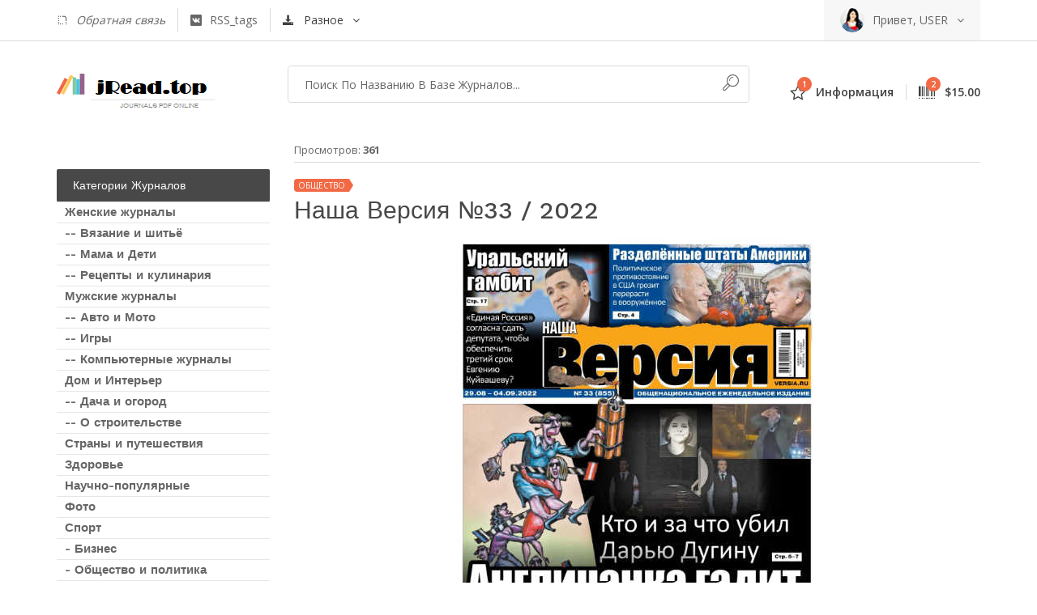

--- FILE ---
content_type: text/html; charset=utf-8
request_url: https://jread.top/society-journal/41292-nasha-versiya-33-2022.html
body_size: 5357
content:
<!doctype html><!--[if lt IE 7]><html class="no-js lt-ie9 lt-ie8 lt-ie7" lang="RU"> <![endif]--><!--[if IE 7]><html class="no-js lt-ie9 lt-ie8" lang="RU"> <![endif]--><!--[if IE 8]><html class="no-js lt-ie9" lang="RU"> <![endif]--><!--[if gt IE 8]><!--><html class="no-js" lang="RU"> <!--<![endif]--><head> <link rel="shortcut icon" href="/templates/jReadtop/images/favicon.ico" type="image/x-icon" /><meta http-equiv="X-UA-Compatible" content="IE=edge"><meta name="viewport" content="width=device-width, initial-scale=1"> <meta name="spr-verification" content="e175c33b95cc2be" /> <meta property="og:image" content="https://jread.top/uploads/posts/2022-08/1661837475_nv_33_2022.jpg" /> <meta property="og:image:secure_url" content="https://jread.top/uploads/posts/2022-08/1661837475_nv_33_2022.jpg" /> <meta charset="utf-8">
<title>Наша версия №33 / 2022 &raquo; Журналы Онлайн на сайте jRead.top</title>
<meta name="description" content="В номере:  Англичанка гадит Название журнала:  Наша версия №33 / 2022 Формат: PDF-online Язык: русский Страниц: 84">
<meta name="keywords" content="Формат, PDFonline, русский, Страниц, версия, журнала, Англичанка, гадит, Название, номере">
<meta property="og:site_name" content="Журналы Онлайн на сайте jRead.top">
<meta property="og:type" content="article">
<meta property="og:title" content="Наша версия №33 / 2022">
<meta property="og:url" content="https://jread.top/society-journal/41292-nasha-versiya-33-2022.html">
<meta name="news_keywords" content="журнал, Наша версия">
<meta property="og:description" content="В номере: Англичанка гадит Название журнала: Наша версия №33 / 2022 Формат: PDF-online Язык: русский Страниц: 84 /uploads/posts/2022-08/1661837475_nv_33_2022.jpg">
<link rel="search" type="application/opensearchdescription+xml" href="https://jread.top/index.php?do=opensearch" title="Журналы Онлайн на сайте jRead.top">
<link rel="canonical" href="https://jread.top/society-journal/41292-nasha-versiya-33-2022.html">
<link rel="alternate" type="application/rss+xml" title="Журналы Онлайн на сайте jRead.top" href="https://jread.top/rss.xml">

<script src="/engine/classes/min/index.php?g=general&amp;v=3943a"></script>
<script src="/engine/classes/min/index.php?f=engine/classes/js/jqueryui.js,engine/classes/js/jread_js.js&amp;v=3943a" defer></script><link rel="apple-touch-icon" href="apple-touch-icon.png"><link rel="stylesheet" href="/templates/jReadtop/css/bootstrap.min.css"><link rel="stylesheet" href="/templates/jReadtop/css/normalize.css"><link rel="stylesheet" href="/templates/jReadtop/css/font-awesome.min.css"><link rel="stylesheet" href="/templates/jReadtop/css/icomoon.css"><link rel="stylesheet" href="/templates/jReadtop/css/transitions.css"><link rel="stylesheet" href="/templates/jReadtop/css/main.css"><link rel="stylesheet" href="/templates/jReadtop/css/color.css"><link rel="stylesheet" href="/templates/jReadtop/css/responsive.css"> <script>window.yaContextCb = window.yaContextCb || []</script> <script src="https://yandex.ru/ads/system/context.js" async></script></head><body><!--[if lt IE 8]><p class="browserupgrade">You are using an <strong>outdated</strong> browser. Please <a href="http://browsehappy.com/">upgrade your browser</a> to improve your experience.</p><![endif]--><!--AdFox START--><!--Площадка: Jread.top / * / *--><!--Тип баннера: 100%х250 Turbo--><!--Расположение: верх страницы--><div id="adfox_17645057831961316"></div>
<script>
    window.yaContextCb.push(()=>{
        Ya.adfoxCode.create({
            ownerId: 336737,
            containerId: 'adfox_17645057831961316',
            params: {
                pp: 'g',
                ps: 'fsmu',
                p2: 'q'
            }
        })
    })
</script><!--************************************Wrapper Start*************************************--><div id="tg-wrapper" class="tg-wrapper tg-haslayout"><!--************************************Header Start*************************************--><header id="tg-header" class="tg-header tg-haslayout"><div class="tg-topbar"><div class="container"><div class="row"><div class="col-xs-12 col-sm-12 col-md-12 col-lg-12"><ul class="tg-addnav"><li><a href=" "> <em> <a href="https://support.jread.top"><i class="icon-envelope"></i> Обратная связь</a></em></a></li><li><a href="https://jread.top/tags/"><i class="icon-rss"></i><em>RSS_tags</em></a></li></ul><div class="dropdown tg-themedropdown tg-currencydropdown"><a href="javascript:void(0);" id="tg-currenty" class="tg-btnthemedropdown" data-toggle="dropdown" aria-haspopup="true" aria-expanded="false"><i class="icon-earth"></i><span>Разное</span></a><ul class="dropdown-menu tg-themedropdownmenu" aria-labelledby="tg-currenty"><li><a href=" "><i>?</i><span>British Pound</span></a></li><li><a href=" "><i>$</i><span>Us Dollar</span></a></li><li><a href=" "><i>€</i><span>Euro</span></a></li></ul></div><div class="tg-userlogin"><figure><a href=""><img src="/templates/jReadtop/images/img-01.jpg" alt="image description"></a></figure><span>Привет, USER</span></div></div></div></div></div><div class="tg-middlecontainer"><div class="container"><div class="row"><div class="col-xs-12 col-sm-12 col-md-12 col-lg-12"><strong class="tg-logo"><a href="/"><img src="/templates/jReadtop/images/logo.png" alt="company name here"></a></strong><div class="tg-wishlistandcart"><div class="dropdown tg-themedropdown tg-wishlistdropdown"><a href="javascript:void(0);" id="tg-wishlisst" class="tg-btnthemedropdown" data-toggle="dropdown" aria-haspopup="true" aria-expanded="false"><span class="tg-themebadge">1</span><i class="icon-heart"></i><span>Информация</span></a><div class="dropdown-menu tg-themedropdownmenu" aria-labelledby="tg-wishlisst"><div class="tg-description"><p>0. Очистить КЕШ браузера <br/> 1. Для просмотра на компьютере необходимо прописать Google Public DNS <br/> 2. На Android телефонах в настройках выставить DNS в автомотический режим</p></div></div></div><div class="dropdown tg-themedropdown tg-minicartdropdown"><a href="javascript:void(0);" id="tg-minicart" class="tg-btnthemedropdown" data-toggle="dropdown" aria-haspopup="true" aria-expanded="false"><span class="tg-themebadge">2</span><i class="icon-cart"></i><span>$15.00</span></a></div></div><div class="tg-searchbox"><form class="tg-formtheme tg-formsearch" action="" name="searchform" method="post"><input type="hidden" name="do" value="search" /> <input type="hidden" name="subaction" value="search" /><fieldset><input id="story" name="story" type="text" class="typeahead form-control" placeholder="Поиск по названию в базе журналов..."><button type="submit"><i class="icon-magnifier"></i></button></fieldset> </form></div></div></div></div></div></header><!--************************************Header End*************************************--><!--************************************Main Start*************************************--><main id="tg-main" class="tg-main tg-haslayout"><!--************************************News Grid Start*************************************--><div class="tg-sectionspace tg-haslayout"><div class="container"><div class="row"><div id="tg-twocolumns" class="tg-twocolumns"> <div class="col-xs-12 col-sm-4 col-md-4 col-lg-3 pull-left"><aside id="tg-sidebar" class="tg-sidebar"><div class="tg-widget tg-widgetsearch"><!-- Yandex.RTB R-A-498230-9 --> <div id="yandex_rtb_R-A-498230-9"></div> <script> window.yaContextCb.push(()=>{ Ya.Context.AdvManager.render({ renderTo: 'yandex_rtb_R-A-498230-9', blockId: 'R-A-498230-9' }) }) </script></div><div class="tg-widget tg-catagories"><div class="tg-widgettitle"><h3>Категории журналов</h3></div><div class="tg-widgetcontent"><ul><li><a href="/journal-for-woman/"><span>Женские журналы</span></a></li><li><a href="/sewing-and-needlework/"><span> -- Вязание и шитьё</span></a></li><li><a href="/journal-for-mothers-and-children/"><span> -- Мама и Дети</span></a></li><li><a href="/recipes-journals/"><span> -- Рецепты и кулинария</span></a></li><li><a href="/journal-for-men/"><span>Мужские журналы</span></a></li><li><a href="/auto-and-moto-journals/"><span> -- Авто и Мото</span></a></li><li><a href="/journal-gamers/"><span> -- Игры</span></a></li><li><a href="/computers-journals/"><span> -- Компьютерные журналы</span></a></li><li><a href="/interior-and-decor/"><span>Дом и Интерьер</span></a></li><li><a href="/garden-and-cottage/"><span> -- Дача и огород</span></a></li><li><a href="/construction-journals/"><span> -- О строительстве</span></a></li><li><a href="/travel-and-country/"><span>Страны и путешествия</span></a></li><li><a href="/journal-health/"><span>Здоровье</span></a></li><li><a href="/scientific-journals/"><span>Научно-популярные</span></a></li><li><a href="/foto-journals/"><span>Фото</span></a></li><li><a href="/sport-journals/"><span>Спорт</span></a></li><li><a href="/business-journals/"><span> - Бизнес</span></a></li><li><a href="/society-journal/"><span> - Общество и политика</span></a></li><li><a href="/hobby-journal/"><span>Хобби и рыбалка</span></a></li><li><a href="/weapon-journals/"><span>Оружие</span></a></li></ul></div></div><div class="tg-widget tg-widgettrending"><div class="tg-widgettitle"><h3>Популярные Журналы</h3></div><li><a href="https://jread.top/society-journal/47040-orakul-1-2026.html">Оракул №1 / 2026</a></li><li><a href="https://jread.top/journal-for-woman/46973-liza-1-2026.html">Лиза №1 / 2026</a></li><li><a href="https://jread.top/journal-for-woman/47015-liza-2-3-2026.html">Лиза №2-3 / 2026</a></li><li><a href="https://jread.top/journal-for-woman/47060-liza-4-2026.html">Лиза №4 / 2026</a></li><li><a href="https://jread.top/auto-and-moto-journals/46997-za-rulem-1-2026.html">За рулем №1 / 2026</a></li><li><a href="https://jread.top/journal-for-woman/46972-karavan-istorij-1-2026.html">Караван историй №1 / 2026</a></li><li><a href="https://jread.top/journal-for-woman/47009-vse-dlja-zhenschiny-1-2-2026.html">Все для женщины №1-2 / 2026</a></li><li><a href="https://jread.top/society-journal/46971-diletant-1-2026.html">Дилетант №1 / 2026</a></li><li><a href="https://jread.top/journal-for-woman/46979-voice-cosmopolitan-specvypusk-2025-2026.html">Voice (Cosmopolitan) /  Спецвыпуск 2025/2026</a></li><li><a href="https://jread.top/journal-for-woman/47017-vesta-1-2026.html">Веста №1 / 2026</a></li></div><!--<div class="tg-widget tg-widgetinstagram"><div class="tg-widgettitle"><h3>Новости</h3></div><div class="tg-widgetcontent"></div></div><div class="tg-widget tg-widgetblogers"><div class="tg-widgettitle"><h3>Партнеры</h3></div><div class="tg-widgetcontent"></div></div>--><br/><br/></aside> </div><div class="col-xs-12 col-sm-8 col-md-8 col-lg-9 pull-right"><div id="tg-content" class="tg-content"><div class="tg-newsgrid"><div class="row">  <div id="tg-content" class="tg-content" style="padding: 0 15px;"><div class="tg-newsdetail"><ul class="tg-bookscategories"><li>Просмотров: <b>361</b></li></ul><div class="tg-themetagbox"><span class="tg-themetag">Общество</span></div><div class="tg-posttitle"><h3>Наша версия №33 / 2022</h3></div><div class="tg-description" style="text-align: center;"> <figure><img loading="lazy" src="/uploads/posts/2022-08/1661837475_nv_33_2022.jpg" alt="Наша версия №33 / 2022"></figure><p>В номере:  Англичанка гадит<br />Название журнала:  Наша версия №33 / 2022<br />Формат: PDF-online<br />Язык: русский<br />Страниц: 84</p> <center>Онлайн версия журнала <strong>"Наша версия №33 / 2022"</strong> представлена только в ознакомительных целях</center> <br/> <div style=" font-size:14px; padding:10px 0px;">  <!--noindex--><iframe title="Наша версия №33 / 2022"  style="max-width:800px; height:480px; margin:5px auto;" src="/engine/go.php?url=aHR0cHM6Ly9vbmxpbmUuYW55ZmxpcC5jb20vcHRwanovc21mby8=" allow="encrypted-media" allowfullscreen></iframe>    </div> <div style=" font-size:14px; margin:35px 25px 0 0;">   </div> </div><div class="tg-tagsshare"><div class="tg-tags"><span>Tags:</span><div><a href="https://jread.top/tags/%D0%B6%D1%83%D1%80%D0%BD%D0%B0%D0%BB/">журнал</a>, <a href="https://jread.top/tags/%D0%9D%D0%B0%D1%88%D0%B0%20%D0%B2%D0%B5%D1%80%D1%81%D0%B8%D1%8F/">Наша версия</a></div></div><div class="tg-socialshare"><span>Share: </span><script src="//yastatic.net/es5-shims/0.0.2/es5-shims.min.js"></script> <script src="//yastatic.net/share2/share.js"></script> <div class="ya-share2" data-services="collections,vkontakte,facebook,odnoklassniki,moimir" data-size="s"></div></div></div>
<div class="tg-commentsarea">
		<div class="tg-sectionhead">
		</div>
        </div>	
</div>
</div>
<div class="dle-message" style="padding: 0 15px;">
	<h3>Информация</h3>
	<div class="content"> </div>
</div> <br/><br/></div></div> </div></div></div></div></div></div><!--************************************News Grid End*************************************--></main><!--************************************Main End*************************************--><!--************************************Footer Start*************************************--><footer id="tg-footer" class="tg-footer tg-haslayout"><div class="tg-footerarea"><div class="container"><div class="row"><!-- Yandex.RTB R-A-498230-7 --> <div id="yandex_rtb_R-A-498230-7"></div> <script> window.yaContextCb.push(()=>{ Ya.Context.AdvManager.render({ renderTo: 'yandex_rtb_R-A-498230-7', blockId: 'R-A-498230-7' }) }) </script></div></div></div><div class="tg-footerbar"><a id="tg-btnbacktotop" class="tg-btnbacktotop" href=" "><i class="icon-chevron-up"></i></a><div class="container"><div class="row"><div class="col-xs-12 col-sm-12 col-md-12 col-lg-12"><span class="tg-paymenttype"><img src="/templates/jReadtop/images/paymenticon.png" alt="image description"></span><span class="tg-copyright">2025 All By &copy; Journals Library Online. [Библиотека] Журналы Онлайн. <br/>Вся информация взята из открытых источников. <br/>Шаблон адаптирован под любые мониторы, планшеты и смартфоны.</span></div></div></div></div></footer><!--************************************Footer End*************************************--></div><!--************************************Wrapper End*************************************--><script src="/templates/jReadtop/js/vendor/jquery-library.js"></script><script src="/templates/jReadtop/js/vendor/bootstrap.min.js"></script><script src="/templates/jReadtop/js/jquery.vide.min.js"></script><script src="/templates/jReadtop/js/countdown.js"></script><script src="/templates/jReadtop/js/jquery-ui.js"></script><script src="/templates/jReadtop/js/main.js"></script><!-- Google Analytics --><script async src="https://www.googletagmanager.com/gtag/js?id=UA-70983013-10"></script><script> window.dataLayer = window.dataLayer || []; function gtag(){dataLayer.push(arguments);} gtag('js', new Date()); gtag('config', 'UA-70983013-10');</script><!-- Yandex.Metrika counter --><script type="text/javascript" > (function(m,e,t,r,i,k,a){m[i]=m[i]||function(){(m[i].a=m[i].a||[]).push(arguments)}; m[i].l=1*new Date();k=e.createElement(t),a=e.getElementsByTagName(t)[0],k.async=1,k.src=r,a.parentNode.insertBefore(k,a)}) (window, document, "script", "https://mc.yandex.ru/metrika/tag.js", "ym"); ym(56460682, "init", { clickmap:true, trackLinks:true, accurateTrackBounce:true, webvisor:true });</script><noscript><div><img src="https://mc.yandex.ru/watch/56460682" style="position:absolute; left:-9999px;" alt="" /></div></noscript><!-- /Yandex.Metrika counter --><!--LiveInternet counter--><script type="text/javascript">new Image().src = "//counter.yadro.ru/hit?r"+escape(document.referrer)+((typeof(screen)=="undefined")?"":";s"+screen.width+"*"+screen.height+"*"+(screen.colorDepth?screen.colorDepth:screen.pixelDepth))+";u"+escape(document.URL)+";h"+escape(document.title.substring(0,150))+";"+Math.random();</script><!--/LiveInternet--><script id="dsq-count-scr" src="//jread-top.disqus.com/count.js" async></script><!-- Yandex.RTB R-A-498230-14 --><script>window.yaContextCb.push(()=>{Ya.Context.AdvManager.render({"blockId": "R-A-498230-14","type": "floorAd","platform": "touch"})})</script><!-- Yandex.RTB R-A-498230-17 -->
<script>
window.yaContextCb.push(() => {
    Ya.Context.AdvManager.render({
        "blockId": "R-A-498230-17",
        "type": "floorAd",
        "platform": "desktop"
    })
})
</script></body></html>